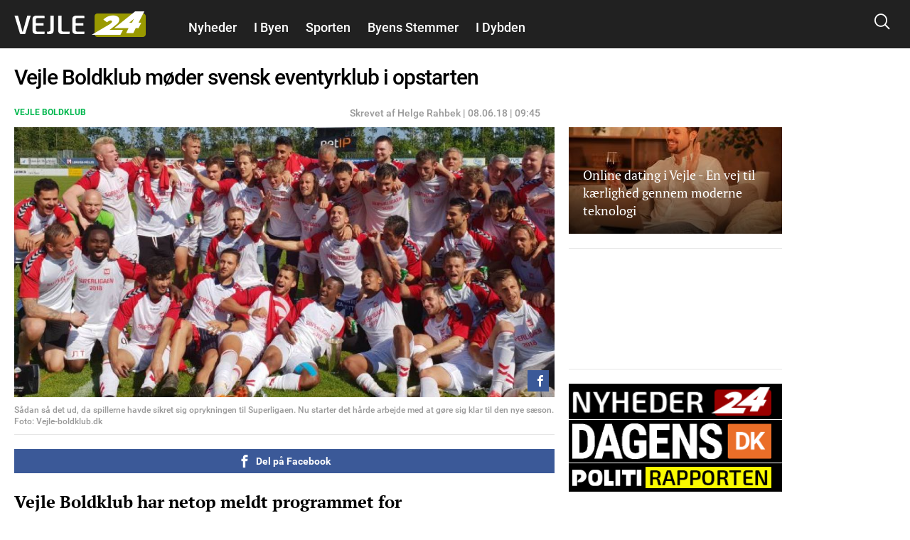

--- FILE ---
content_type: text/html; charset=utf-8
request_url: https://www.google.com/recaptcha/api2/aframe
body_size: 257
content:
<!DOCTYPE HTML><html><head><meta http-equiv="content-type" content="text/html; charset=UTF-8"></head><body><script nonce="sGC239BT7soNw1VuUcaUYQ">/** Anti-fraud and anti-abuse applications only. See google.com/recaptcha */ try{var clients={'sodar':'https://pagead2.googlesyndication.com/pagead/sodar?'};window.addEventListener("message",function(a){try{if(a.source===window.parent){var b=JSON.parse(a.data);var c=clients[b['id']];if(c){var d=document.createElement('img');d.src=c+b['params']+'&rc='+(localStorage.getItem("rc::a")?sessionStorage.getItem("rc::b"):"");window.document.body.appendChild(d);sessionStorage.setItem("rc::e",parseInt(sessionStorage.getItem("rc::e")||0)+1);localStorage.setItem("rc::h",'1768883073137');}}}catch(b){}});window.parent.postMessage("_grecaptcha_ready", "*");}catch(b){}</script></body></html>